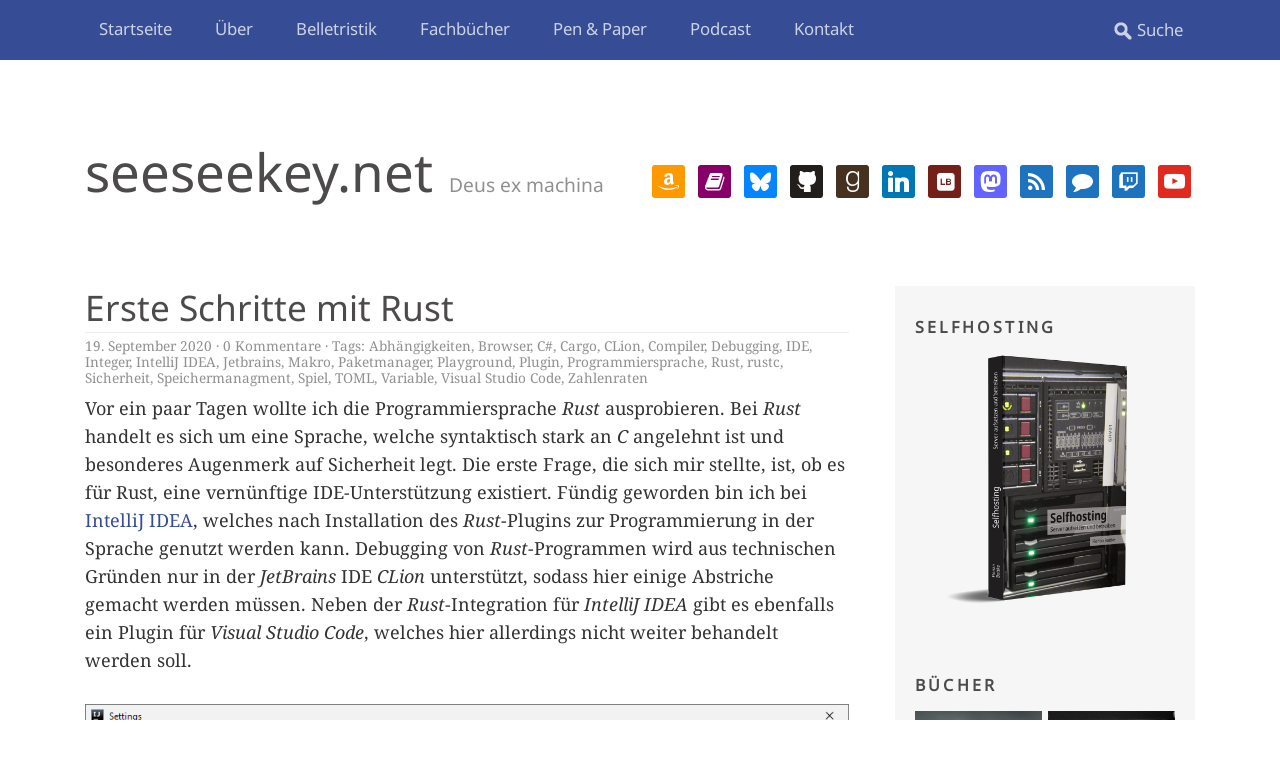

--- FILE ---
content_type: text/html; charset=UTF-8
request_url: https://seeseekey.net/archive/tag/debugging
body_size: 20043
content:
<!DOCTYPE html>
<!--[if lte IE 8]>
<html class="ie" lang="de">
<![endif]-->
<html lang="de">
<!--<![endif]-->
<head>
<meta charset="UTF-8" />
<meta name="viewport" content="width=device-width, initial-scale=1.0, maximum-scale=1.0, user-scalable=0">
<link rel="profile" href="http://gmpg.org/xfn/11" />
<link rel="stylesheet" type="text/css" media="screen" href="https://seeseekey.net/wp-content/themes/daidalos/style.css" />
<link rel="stylesheet" type="text/css" media="print" href="https://seeseekey.net/wp-content/themes/daidalos/print.css" />
<link rel="pingback" href="https://seeseekey.net/xmlrpc.php" />

<link rel="apple-touch-icon" sizes="180x180" href="https://seeseekey.net/wp-content/themes/daidalos/images/favicon/apple-touch-icon.png">
<link rel="icon" type="image/png" sizes="32x32" href="https://seeseekey.net/wp-content/themes/daidalos/images/favicon/favicon-32x32.png">
<link rel="icon" type="image/png" sizes="16x16" href="https://seeseekey.net/wp-content/themes/daidalos/images/favicon/favicon-16x16.png">
<link rel="manifest" href="https://seeseekey.net/wp-content/themes/daidalos/images/favicon/site.webmanifest">
<link rel="mask-icon" href="https://seeseekey.net/wp-content/themes/daidalos/images/favicon/safari-pinned-tab.svg" color="#5bbad5">
<link rel="shortcut icon" href="https://seeseekey.net/wp-content/themes/daidalos/images/favicon/favicon.ico">
<meta name="msapplication-TileColor" content="#2d89ef">
<meta name="msapplication-config" content="https://seeseekey.net/wp-content/themes/daidalos/images/favicon/browserconfig.xml">
<meta name="theme-color" content="#364D96">

<meta name="referrer" content="no-referrer" />

<title>Schlagwort: Debugging · seeseekey.net</title>

<!-- The SEO Framework von Sybre Waaijer -->
<meta name="robots" content="max-snippet:-1,max-image-preview:large,max-video-preview:-1" />
<link rel="canonical" href="https://seeseekey.net/archive/tag/debugging" />
<link rel="next" href="https://seeseekey.net/archive/tag/debugging/page/2" />
<meta property="og:type" content="website" />
<meta property="og:locale" content="de_DE" />
<meta property="og:site_name" content="seeseekey.net" />
<meta property="og:title" content="Schlagwort: Debugging" />
<meta property="og:url" content="https://seeseekey.net/archive/tag/debugging" />
<meta name="twitter:card" content="summary_large_image" />
<meta name="twitter:title" content="Schlagwort: Debugging" />
<script type="application/ld+json">{"@context":"https://schema.org","@graph":[{"@type":"WebSite","@id":"https://seeseekey.net/#/schema/WebSite","url":"https://seeseekey.net/","name":"seeseekey.net","description":"Deus ex machina","inLanguage":"de","potentialAction":{"@type":"SearchAction","target":{"@type":"EntryPoint","urlTemplate":"https://seeseekey.net/search/{search_term_string}"},"query-input":"required name=search_term_string"},"publisher":{"@type":"Organization","@id":"https://seeseekey.net/#/schema/Organization","name":"seeseekey.net","url":"https://seeseekey.net/"}},{"@type":"CollectionPage","@id":"https://seeseekey.net/archive/tag/debugging","url":"https://seeseekey.net/archive/tag/debugging","name":"Schlagwort: Debugging · seeseekey.net","inLanguage":"de","isPartOf":{"@id":"https://seeseekey.net/#/schema/WebSite"},"breadcrumb":{"@type":"BreadcrumbList","@id":"https://seeseekey.net/#/schema/BreadcrumbList","itemListElement":[{"@type":"ListItem","position":1,"item":"https://seeseekey.net/","name":"seeseekey.net"},{"@type":"ListItem","position":2,"name":"Schlagwort: Debugging"}]}}]}</script>
<!-- / The SEO Framework von Sybre Waaijer | 1.06ms meta | 0.06ms boot -->

<link rel="alternate" type="application/rss+xml" title="seeseekey.net &raquo; Feed" href="https://seeseekey.net/feed" />
<link rel="alternate" type="application/rss+xml" title="seeseekey.net &raquo; Kommentar-Feed" href="https://seeseekey.net/comments/feed" />

<link rel="alternate" type="application/rss+xml" title="Podcast Feed: Deus ex machina (MPEG-4 AAC)" href="https://seeseekey.net/feed/m4a" />
<link rel="alternate" type="application/rss+xml" title="Podcast Feed: Deus ex machina (MP3)" href="https://seeseekey.net/feed/mp3" />
<link rel="alternate" type="application/rss+xml" title="seeseekey.net &raquo; Schlagwort-Feed zu Debugging" href="https://seeseekey.net/archive/tag/debugging/feed" />
<style id='wp-img-auto-sizes-contain-inline-css' type='text/css'>
img:is([sizes=auto i],[sizes^="auto," i]){contain-intrinsic-size:3000px 1500px}
/*# sourceURL=wp-img-auto-sizes-contain-inline-css */
</style>
<link rel='stylesheet' id='podlove-frontend-css-css' href='https://seeseekey.net/wp-content/plugins/podlove-podcasting-plugin-for-wordpress/css/frontend.css?ver=1.0' type='text/css' media='all' />
<link rel='stylesheet' id='podlove-admin-font-css' href='https://seeseekey.net/wp-content/plugins/podlove-podcasting-plugin-for-wordpress/css/admin-font.css?ver=4.3.3' type='text/css' media='all' />
<style id='wp-block-library-inline-css' type='text/css'>
:root{--wp-block-synced-color:#7a00df;--wp-block-synced-color--rgb:122,0,223;--wp-bound-block-color:var(--wp-block-synced-color);--wp-editor-canvas-background:#ddd;--wp-admin-theme-color:#007cba;--wp-admin-theme-color--rgb:0,124,186;--wp-admin-theme-color-darker-10:#006ba1;--wp-admin-theme-color-darker-10--rgb:0,107,160.5;--wp-admin-theme-color-darker-20:#005a87;--wp-admin-theme-color-darker-20--rgb:0,90,135;--wp-admin-border-width-focus:2px}@media (min-resolution:192dpi){:root{--wp-admin-border-width-focus:1.5px}}.wp-element-button{cursor:pointer}:root .has-very-light-gray-background-color{background-color:#eee}:root .has-very-dark-gray-background-color{background-color:#313131}:root .has-very-light-gray-color{color:#eee}:root .has-very-dark-gray-color{color:#313131}:root .has-vivid-green-cyan-to-vivid-cyan-blue-gradient-background{background:linear-gradient(135deg,#00d084,#0693e3)}:root .has-purple-crush-gradient-background{background:linear-gradient(135deg,#34e2e4,#4721fb 50%,#ab1dfe)}:root .has-hazy-dawn-gradient-background{background:linear-gradient(135deg,#faaca8,#dad0ec)}:root .has-subdued-olive-gradient-background{background:linear-gradient(135deg,#fafae1,#67a671)}:root .has-atomic-cream-gradient-background{background:linear-gradient(135deg,#fdd79a,#004a59)}:root .has-nightshade-gradient-background{background:linear-gradient(135deg,#330968,#31cdcf)}:root .has-midnight-gradient-background{background:linear-gradient(135deg,#020381,#2874fc)}:root{--wp--preset--font-size--normal:16px;--wp--preset--font-size--huge:42px}.has-regular-font-size{font-size:1em}.has-larger-font-size{font-size:2.625em}.has-normal-font-size{font-size:var(--wp--preset--font-size--normal)}.has-huge-font-size{font-size:var(--wp--preset--font-size--huge)}.has-text-align-center{text-align:center}.has-text-align-left{text-align:left}.has-text-align-right{text-align:right}.has-fit-text{white-space:nowrap!important}#end-resizable-editor-section{display:none}.aligncenter{clear:both}.items-justified-left{justify-content:flex-start}.items-justified-center{justify-content:center}.items-justified-right{justify-content:flex-end}.items-justified-space-between{justify-content:space-between}.screen-reader-text{border:0;clip-path:inset(50%);height:1px;margin:-1px;overflow:hidden;padding:0;position:absolute;width:1px;word-wrap:normal!important}.screen-reader-text:focus{background-color:#ddd;clip-path:none;color:#444;display:block;font-size:1em;height:auto;left:5px;line-height:normal;padding:15px 23px 14px;text-decoration:none;top:5px;width:auto;z-index:100000}html :where(.has-border-color){border-style:solid}html :where([style*=border-top-color]){border-top-style:solid}html :where([style*=border-right-color]){border-right-style:solid}html :where([style*=border-bottom-color]){border-bottom-style:solid}html :where([style*=border-left-color]){border-left-style:solid}html :where([style*=border-width]){border-style:solid}html :where([style*=border-top-width]){border-top-style:solid}html :where([style*=border-right-width]){border-right-style:solid}html :where([style*=border-bottom-width]){border-bottom-style:solid}html :where([style*=border-left-width]){border-left-style:solid}html :where(img[class*=wp-image-]){height:auto;max-width:100%}:where(figure){margin:0 0 1em}html :where(.is-position-sticky){--wp-admin--admin-bar--position-offset:var(--wp-admin--admin-bar--height,0px)}@media screen and (max-width:600px){html :where(.is-position-sticky){--wp-admin--admin-bar--position-offset:0px}}

/*# sourceURL=wp-block-library-inline-css */
</style><style id='global-styles-inline-css' type='text/css'>
:root{--wp--preset--aspect-ratio--square: 1;--wp--preset--aspect-ratio--4-3: 4/3;--wp--preset--aspect-ratio--3-4: 3/4;--wp--preset--aspect-ratio--3-2: 3/2;--wp--preset--aspect-ratio--2-3: 2/3;--wp--preset--aspect-ratio--16-9: 16/9;--wp--preset--aspect-ratio--9-16: 9/16;--wp--preset--color--black: #000000;--wp--preset--color--cyan-bluish-gray: #abb8c3;--wp--preset--color--white: #ffffff;--wp--preset--color--pale-pink: #f78da7;--wp--preset--color--vivid-red: #cf2e2e;--wp--preset--color--luminous-vivid-orange: #ff6900;--wp--preset--color--luminous-vivid-amber: #fcb900;--wp--preset--color--light-green-cyan: #7bdcb5;--wp--preset--color--vivid-green-cyan: #00d084;--wp--preset--color--pale-cyan-blue: #8ed1fc;--wp--preset--color--vivid-cyan-blue: #0693e3;--wp--preset--color--vivid-purple: #9b51e0;--wp--preset--gradient--vivid-cyan-blue-to-vivid-purple: linear-gradient(135deg,rgb(6,147,227) 0%,rgb(155,81,224) 100%);--wp--preset--gradient--light-green-cyan-to-vivid-green-cyan: linear-gradient(135deg,rgb(122,220,180) 0%,rgb(0,208,130) 100%);--wp--preset--gradient--luminous-vivid-amber-to-luminous-vivid-orange: linear-gradient(135deg,rgb(252,185,0) 0%,rgb(255,105,0) 100%);--wp--preset--gradient--luminous-vivid-orange-to-vivid-red: linear-gradient(135deg,rgb(255,105,0) 0%,rgb(207,46,46) 100%);--wp--preset--gradient--very-light-gray-to-cyan-bluish-gray: linear-gradient(135deg,rgb(238,238,238) 0%,rgb(169,184,195) 100%);--wp--preset--gradient--cool-to-warm-spectrum: linear-gradient(135deg,rgb(74,234,220) 0%,rgb(151,120,209) 20%,rgb(207,42,186) 40%,rgb(238,44,130) 60%,rgb(251,105,98) 80%,rgb(254,248,76) 100%);--wp--preset--gradient--blush-light-purple: linear-gradient(135deg,rgb(255,206,236) 0%,rgb(152,150,240) 100%);--wp--preset--gradient--blush-bordeaux: linear-gradient(135deg,rgb(254,205,165) 0%,rgb(254,45,45) 50%,rgb(107,0,62) 100%);--wp--preset--gradient--luminous-dusk: linear-gradient(135deg,rgb(255,203,112) 0%,rgb(199,81,192) 50%,rgb(65,88,208) 100%);--wp--preset--gradient--pale-ocean: linear-gradient(135deg,rgb(255,245,203) 0%,rgb(182,227,212) 50%,rgb(51,167,181) 100%);--wp--preset--gradient--electric-grass: linear-gradient(135deg,rgb(202,248,128) 0%,rgb(113,206,126) 100%);--wp--preset--gradient--midnight: linear-gradient(135deg,rgb(2,3,129) 0%,rgb(40,116,252) 100%);--wp--preset--font-size--small: 13px;--wp--preset--font-size--medium: 20px;--wp--preset--font-size--large: 36px;--wp--preset--font-size--x-large: 42px;--wp--preset--spacing--20: 0.44rem;--wp--preset--spacing--30: 0.67rem;--wp--preset--spacing--40: 1rem;--wp--preset--spacing--50: 1.5rem;--wp--preset--spacing--60: 2.25rem;--wp--preset--spacing--70: 3.38rem;--wp--preset--spacing--80: 5.06rem;--wp--preset--shadow--natural: 6px 6px 9px rgba(0, 0, 0, 0.2);--wp--preset--shadow--deep: 12px 12px 50px rgba(0, 0, 0, 0.4);--wp--preset--shadow--sharp: 6px 6px 0px rgba(0, 0, 0, 0.2);--wp--preset--shadow--outlined: 6px 6px 0px -3px rgb(255, 255, 255), 6px 6px rgb(0, 0, 0);--wp--preset--shadow--crisp: 6px 6px 0px rgb(0, 0, 0);}:where(.is-layout-flex){gap: 0.5em;}:where(.is-layout-grid){gap: 0.5em;}body .is-layout-flex{display: flex;}.is-layout-flex{flex-wrap: wrap;align-items: center;}.is-layout-flex > :is(*, div){margin: 0;}body .is-layout-grid{display: grid;}.is-layout-grid > :is(*, div){margin: 0;}:where(.wp-block-columns.is-layout-flex){gap: 2em;}:where(.wp-block-columns.is-layout-grid){gap: 2em;}:where(.wp-block-post-template.is-layout-flex){gap: 1.25em;}:where(.wp-block-post-template.is-layout-grid){gap: 1.25em;}.has-black-color{color: var(--wp--preset--color--black) !important;}.has-cyan-bluish-gray-color{color: var(--wp--preset--color--cyan-bluish-gray) !important;}.has-white-color{color: var(--wp--preset--color--white) !important;}.has-pale-pink-color{color: var(--wp--preset--color--pale-pink) !important;}.has-vivid-red-color{color: var(--wp--preset--color--vivid-red) !important;}.has-luminous-vivid-orange-color{color: var(--wp--preset--color--luminous-vivid-orange) !important;}.has-luminous-vivid-amber-color{color: var(--wp--preset--color--luminous-vivid-amber) !important;}.has-light-green-cyan-color{color: var(--wp--preset--color--light-green-cyan) !important;}.has-vivid-green-cyan-color{color: var(--wp--preset--color--vivid-green-cyan) !important;}.has-pale-cyan-blue-color{color: var(--wp--preset--color--pale-cyan-blue) !important;}.has-vivid-cyan-blue-color{color: var(--wp--preset--color--vivid-cyan-blue) !important;}.has-vivid-purple-color{color: var(--wp--preset--color--vivid-purple) !important;}.has-black-background-color{background-color: var(--wp--preset--color--black) !important;}.has-cyan-bluish-gray-background-color{background-color: var(--wp--preset--color--cyan-bluish-gray) !important;}.has-white-background-color{background-color: var(--wp--preset--color--white) !important;}.has-pale-pink-background-color{background-color: var(--wp--preset--color--pale-pink) !important;}.has-vivid-red-background-color{background-color: var(--wp--preset--color--vivid-red) !important;}.has-luminous-vivid-orange-background-color{background-color: var(--wp--preset--color--luminous-vivid-orange) !important;}.has-luminous-vivid-amber-background-color{background-color: var(--wp--preset--color--luminous-vivid-amber) !important;}.has-light-green-cyan-background-color{background-color: var(--wp--preset--color--light-green-cyan) !important;}.has-vivid-green-cyan-background-color{background-color: var(--wp--preset--color--vivid-green-cyan) !important;}.has-pale-cyan-blue-background-color{background-color: var(--wp--preset--color--pale-cyan-blue) !important;}.has-vivid-cyan-blue-background-color{background-color: var(--wp--preset--color--vivid-cyan-blue) !important;}.has-vivid-purple-background-color{background-color: var(--wp--preset--color--vivid-purple) !important;}.has-black-border-color{border-color: var(--wp--preset--color--black) !important;}.has-cyan-bluish-gray-border-color{border-color: var(--wp--preset--color--cyan-bluish-gray) !important;}.has-white-border-color{border-color: var(--wp--preset--color--white) !important;}.has-pale-pink-border-color{border-color: var(--wp--preset--color--pale-pink) !important;}.has-vivid-red-border-color{border-color: var(--wp--preset--color--vivid-red) !important;}.has-luminous-vivid-orange-border-color{border-color: var(--wp--preset--color--luminous-vivid-orange) !important;}.has-luminous-vivid-amber-border-color{border-color: var(--wp--preset--color--luminous-vivid-amber) !important;}.has-light-green-cyan-border-color{border-color: var(--wp--preset--color--light-green-cyan) !important;}.has-vivid-green-cyan-border-color{border-color: var(--wp--preset--color--vivid-green-cyan) !important;}.has-pale-cyan-blue-border-color{border-color: var(--wp--preset--color--pale-cyan-blue) !important;}.has-vivid-cyan-blue-border-color{border-color: var(--wp--preset--color--vivid-cyan-blue) !important;}.has-vivid-purple-border-color{border-color: var(--wp--preset--color--vivid-purple) !important;}.has-vivid-cyan-blue-to-vivid-purple-gradient-background{background: var(--wp--preset--gradient--vivid-cyan-blue-to-vivid-purple) !important;}.has-light-green-cyan-to-vivid-green-cyan-gradient-background{background: var(--wp--preset--gradient--light-green-cyan-to-vivid-green-cyan) !important;}.has-luminous-vivid-amber-to-luminous-vivid-orange-gradient-background{background: var(--wp--preset--gradient--luminous-vivid-amber-to-luminous-vivid-orange) !important;}.has-luminous-vivid-orange-to-vivid-red-gradient-background{background: var(--wp--preset--gradient--luminous-vivid-orange-to-vivid-red) !important;}.has-very-light-gray-to-cyan-bluish-gray-gradient-background{background: var(--wp--preset--gradient--very-light-gray-to-cyan-bluish-gray) !important;}.has-cool-to-warm-spectrum-gradient-background{background: var(--wp--preset--gradient--cool-to-warm-spectrum) !important;}.has-blush-light-purple-gradient-background{background: var(--wp--preset--gradient--blush-light-purple) !important;}.has-blush-bordeaux-gradient-background{background: var(--wp--preset--gradient--blush-bordeaux) !important;}.has-luminous-dusk-gradient-background{background: var(--wp--preset--gradient--luminous-dusk) !important;}.has-pale-ocean-gradient-background{background: var(--wp--preset--gradient--pale-ocean) !important;}.has-electric-grass-gradient-background{background: var(--wp--preset--gradient--electric-grass) !important;}.has-midnight-gradient-background{background: var(--wp--preset--gradient--midnight) !important;}.has-small-font-size{font-size: var(--wp--preset--font-size--small) !important;}.has-medium-font-size{font-size: var(--wp--preset--font-size--medium) !important;}.has-large-font-size{font-size: var(--wp--preset--font-size--large) !important;}.has-x-large-font-size{font-size: var(--wp--preset--font-size--x-large) !important;}
/*# sourceURL=global-styles-inline-css */
</style>

<style id='classic-theme-styles-inline-css' type='text/css'>
/*! This file is auto-generated */
.wp-block-button__link{color:#fff;background-color:#32373c;border-radius:9999px;box-shadow:none;text-decoration:none;padding:calc(.667em + 2px) calc(1.333em + 2px);font-size:1.125em}.wp-block-file__button{background:#32373c;color:#fff;text-decoration:none}
/*# sourceURL=/wp-includes/css/classic-themes.min.css */
</style>
<link rel='stylesheet' id='contact-form-7-css' href='https://seeseekey.net/wp-content/plugins/contact-form-7/includes/css/styles.css?ver=6.1.4' type='text/css' media='all' />
<link rel='stylesheet' id='video-embed-privacy-css' href='https://seeseekey.net/wp-content/plugins/wp-video-embed-privacy/video-embed-privacy.css?ver=6.9' type='text/css' media='all' />
<link rel='stylesheet' id='eeb-css-frontend-css' href='https://seeseekey.net/wp-content/plugins/email-encoder-bundle/assets/css/style.css?ver=54d4eedc552c499c4a8d6b89c23d3df1' type='text/css' media='all' />
<link rel='stylesheet' id='wpzoom-social-icons-socicon-css' href='https://seeseekey.net/wp-content/plugins/social-icons-widget-by-wpzoom/assets/css/wpzoom-socicon.css?ver=1769553724' type='text/css' media='all' />
<link rel='stylesheet' id='wpzoom-social-icons-genericons-css' href='https://seeseekey.net/wp-content/plugins/social-icons-widget-by-wpzoom/assets/css/genericons.css?ver=1769553724' type='text/css' media='all' />
<link rel='stylesheet' id='wpzoom-social-icons-academicons-css' href='https://seeseekey.net/wp-content/plugins/social-icons-widget-by-wpzoom/assets/css/academicons.min.css?ver=1769553724' type='text/css' media='all' />
<link rel='stylesheet' id='wpzoom-social-icons-font-awesome-3-css' href='https://seeseekey.net/wp-content/plugins/social-icons-widget-by-wpzoom/assets/css/font-awesome-3.min.css?ver=1769553724' type='text/css' media='all' />
<link rel='stylesheet' id='dashicons-css' href='https://seeseekey.net/wp-includes/css/dashicons.min.css?ver=6.9' type='text/css' media='all' />
<link rel='stylesheet' id='wpzoom-social-icons-styles-css' href='https://seeseekey.net/wp-content/plugins/social-icons-widget-by-wpzoom/assets/css/wpzoom-social-icons-styles.css?ver=1769553724' type='text/css' media='all' />
<link rel='stylesheet' id='slb_core-css' href='https://seeseekey.net/wp-content/plugins/simple-lightbox/client/css/app.css?ver=2.9.4' type='text/css' media='all' />
<link rel='preload' as='font'  id='wpzoom-social-icons-font-academicons-woff2-css' href='https://seeseekey.net/wp-content/plugins/social-icons-widget-by-wpzoom/assets/font/academicons.woff2?v=1.9.2'  type='font/woff2' crossorigin />
<link rel='preload' as='font'  id='wpzoom-social-icons-font-fontawesome-3-woff2-css' href='https://seeseekey.net/wp-content/plugins/social-icons-widget-by-wpzoom/assets/font/fontawesome-webfont.woff2?v=4.7.0'  type='font/woff2' crossorigin />
<link rel='preload' as='font'  id='wpzoom-social-icons-font-genericons-woff-css' href='https://seeseekey.net/wp-content/plugins/social-icons-widget-by-wpzoom/assets/font/Genericons.woff'  type='font/woff' crossorigin />
<link rel='preload' as='font'  id='wpzoom-social-icons-font-socicon-woff2-css' href='https://seeseekey.net/wp-content/plugins/social-icons-widget-by-wpzoom/assets/font/socicon.woff2?v=4.5.5'  type='font/woff2' crossorigin />
<script type="text/javascript" src="https://seeseekey.net/wp-includes/js/jquery/jquery.min.js?ver=3.7.1" id="jquery-core-js"></script>
<script type="text/javascript" src="https://seeseekey.net/wp-includes/js/jquery/jquery-migrate.min.js?ver=3.4.1" id="jquery-migrate-js"></script>
<script type="text/javascript" src="https://seeseekey.net/wp-content/plugins/open-in-new-window-plugin/open_in_new_window_yes.js" id="oinw_vars-js"></script>
<script type="text/javascript" src="https://seeseekey.net/wp-content/plugins/open-in-new-window-plugin/open_in_new_window.js" id="oinw_methods-js"></script>
<script type="text/javascript" src="https://seeseekey.net/wp-content/plugins/podlove-web-player/web-player/embed.js?ver=5.9.2" id="podlove-web-player-player-js"></script>
<script type="text/javascript" src="https://seeseekey.net/wp-content/plugins/podlove-web-player/js/cache.js?ver=5.9.2" id="podlove-web-player-player-cache-js"></script>
<script type="text/javascript" src="https://seeseekey.net/wp-content/plugins/email-encoder-bundle/assets/js/custom.js?ver=2c542c9989f589cd5318f5cef6a9ecd7" id="eeb-js-frontend-js"></script>
<script type="text/javascript" src="https://seeseekey.net/wp-content/themes/daidalos/js/jquery.fitvids.js?ver=1.1" id="fitvids-js"></script>
<script type="text/javascript" src="https://seeseekey.net/wp-content/themes/daidalos/js/jquery.placeholder.min.js?ver=1.0" id="placeholder-js"></script>
<script type="text/javascript" src="https://seeseekey.net/wp-content/themes/daidalos/js/custom.js?ver=1.0" id="custom-js"></script>
<link rel="https://api.w.org/" href="https://seeseekey.net/wp-json/" /><link rel="alternate" title="JSON" type="application/json" href="https://seeseekey.net/wp-json/wp/v2/tags/852" /><link rel="EditURI" type="application/rsd+xml" title="RSD" href="https://seeseekey.net/xmlrpc.php?rsd" />
<link rel="preload" as="style" href="https://seeseekey.net/wp-content/plugins/code-prettify/prettify/prettify.css" />
<link rel='stylesheet' id='wpappbox-css' href='https://seeseekey.net/wp-content/plugins/wp-appbox/css/styles.min.css?ver=4.5.9' type='text/css' media='screen' />
</head>

        <body class="archive tag tag-debugging tag-852 wp-theme-daidalos">

	<div id="site-nav-wrap" class="clearfix">
		<div id="site-nav-container">
			<a href="#nav-mobile" id="mobile-menu-btn">Menü</a>
			<nav id="site-nav">
				<div class="menu-hauptmenue-container"><ul id="menu-hauptmenue" class="menu"><li id="menu-item-127054" class="menu-item menu-item-type-custom menu-item-object-custom menu-item-home menu-item-127054"><a href="https://seeseekey.net/">Startseite</a></li>
<li id="menu-item-127055" class="menu-item menu-item-type-post_type menu-item-object-page menu-item-127055"><a href="https://seeseekey.net/ueber">Über</a></li>
<li id="menu-item-127056" class="menu-item menu-item-type-post_type menu-item-object-page menu-item-has-children menu-item-127056"><a href="https://seeseekey.net/belletristik">Belletristik</a>
<ul class="sub-menu">
	<li id="menu-item-128527" class="menu-item menu-item-type-post_type menu-item-object-page menu-item-128527"><a href="https://seeseekey.net/belletristik/im-leeren-himmel">Im leeren Himmel</a></li>
</ul>
</li>
<li id="menu-item-127057" class="menu-item menu-item-type-post_type menu-item-object-page menu-item-has-children menu-item-127057"><a href="https://seeseekey.net/fachbuecher">Fachbücher</a>
<ul class="sub-menu">
	<li id="menu-item-127058" class="menu-item menu-item-type-post_type menu-item-object-page menu-item-127058"><a href="https://seeseekey.net/fachbuecher/selfhosting">Selfhosting</a></li>
</ul>
</li>
<li id="menu-item-127112" class="menu-item menu-item-type-post_type menu-item-object-page menu-item-has-children menu-item-127112"><a href="https://seeseekey.net/pen-paper">Pen &#038; Paper</a>
<ul class="sub-menu">
	<li id="menu-item-127132" class="menu-item menu-item-type-post_type menu-item-object-page menu-item-127132"><a href="https://seeseekey.net/pen-paper/percentage">Percentage</a></li>
	<li id="menu-item-127134" class="menu-item menu-item-type-post_type menu-item-object-page menu-item-127134"><a href="https://seeseekey.net/pen-paper/charakterbogen">Charakterbogen</a></li>
</ul>
</li>
<li id="menu-item-127066" class="menu-item menu-item-type-custom menu-item-object-custom menu-item-has-children menu-item-127066"><a href="https://seeseekey.net/archive/tag/dexm/">Podcast</a>
<ul class="sub-menu">
	<li id="menu-item-127062" class="menu-item menu-item-type-post_type menu-item-object-page menu-item-127062"><a href="https://seeseekey.net/podcast/abonnieren">Abonnieren</a></li>
</ul>
</li>
<li id="menu-item-127063" class="menu-item menu-item-type-post_type menu-item-object-page menu-item-has-children menu-item-127063"><a href="https://seeseekey.net/kontakt">Kontakt</a>
<ul class="sub-menu">
	<li id="menu-item-127064" class="menu-item menu-item-type-post_type menu-item-object-page menu-item-privacy-policy menu-item-127064"><a rel="privacy-policy" href="https://seeseekey.net/kontakt/datenschutz">Datenschutzerklärung</a></li>
	<li id="menu-item-127065" class="menu-item menu-item-type-post_type menu-item-object-page menu-item-127065"><a href="https://seeseekey.net/kontakt/impressum">Impressum</a></li>
	<li id="menu-item-129926" class="menu-item menu-item-type-post_type menu-item-object-page menu-item-129926"><a href="https://seeseekey.net/kontakt/socials">Socials</a></li>
</ul>
</li>
</ul></div>					<form method="get" id="searchform" action="https://seeseekey.net/">
		<input type="text" class="field" name="s" id="s" placeholder="Suche" />
		<input type="submit" class="submit" name="submit" id="searchsubmit" value="Suche" />
	</form>			</nav><!-- end #site-nav -->
		</div><!-- end #site-nav-container -->
	</div><!-- end #site-nav-wrap -->

	<div id="wrap" class="clearfix">
		<header id="header">
			<div id="branding">
				<div id="site-title">
											<h1><a href="https://seeseekey.net/" title="seeseekey.net">seeseekey.net</a></h1>
						<h2 id="site-description">Deus ex machina</h2>
									</div><!-- end #site-title -->

									<div class="header-widget-area">
						<aside id="zoom-social-icons-widget-2" class="widget zoom-social-icons-widget">
		
<ul class="zoom-social-icons-list zoom-social-icons-list--with-canvas zoom-social-icons-list--rounded zoom-social-icons-list--no-labels">

		
				<li class="zoom-social_icons-list__item">
		<a class="zoom-social_icons-list__link" href="https://www.amazon.de/stores/Florian-Bottke/author/B0CLDVBBQS" target="_blank" title="" >
									
						<span class="screen-reader-text">amazon</span>
			
						<span class="zoom-social_icons-list-span social-icon socicon socicon-amazon" data-hover-rule="background-color" data-hover-color="#FF9900" style="background-color : #FF9900; font-size: 21px; padding:6px" ></span>
			
					</a>
	</li>

	
				<li class="zoom-social_icons-list__item">
		<a class="zoom-social_icons-list__link" href="https://www.autorenwelt.de/person/florian-bottke" target="_blank" title="" >
									
						<span class="screen-reader-text">book</span>
			
						<span class="zoom-social_icons-list-span social-icon fa fa-book" data-hover-rule="background-color" data-hover-color="#870067" style="background-color : #870067; font-size: 21px; padding:6px" ></span>
			
					</a>
	</li>

	
				<li class="zoom-social_icons-list__item">
		<a class="zoom-social_icons-list__link" href="https://bsky.app/profile/seeseekey.bsky.social" target="_blank" title="" >
									
						<span class="screen-reader-text">bluesky</span>
			
						<span class="zoom-social_icons-list-span social-icon socicon socicon-bluesky" data-hover-rule="background-color" data-hover-color="#0285FF" style="background-color : #0285FF; font-size: 21px; padding:6px" ></span>
			
					</a>
	</li>

	
				<li class="zoom-social_icons-list__item">
		<a class="zoom-social_icons-list__link" href="https://github.com/seeseekey" target="_blank" title="" >
									
						<span class="screen-reader-text">github</span>
			
						<span class="zoom-social_icons-list-span social-icon socicon socicon-github" data-hover-rule="background-color" data-hover-color="#221e1b" style="background-color : #221e1b; font-size: 21px; padding:6px" ></span>
			
					</a>
	</li>

	
				<li class="zoom-social_icons-list__item">
		<a class="zoom-social_icons-list__link" href="https://www.goodreads.com/author/show/13932304.Florian_Bottke" target="_blank" title="" >
									
						<span class="screen-reader-text">goodreads</span>
			
						<span class="zoom-social_icons-list-span social-icon socicon socicon-goodreads" data-hover-rule="background-color" data-hover-color="#463020" style="background-color : #463020; font-size: 21px; padding:6px" ></span>
			
					</a>
	</li>

	
				<li class="zoom-social_icons-list__item">
		<a class="zoom-social_icons-list__link" href="https://www.linkedin.com/in/florianbottke/" target="_blank" title="" >
									
						<span class="screen-reader-text">linkedin</span>
			
						<span class="zoom-social_icons-list-span social-icon socicon socicon-linkedin" data-hover-rule="background-color" data-hover-color="#0077B5" style="background-color : #0077B5; font-size: 21px; padding:6px" ></span>
			
					</a>
	</li>

	
				<li class="zoom-social_icons-list__item">
		<a class="zoom-social_icons-list__link" href="https://www.lovelybooks.de/autor/Florian-Bottke/" target="_blank" title="" >
									
						<span class="screen-reader-text">lookbook</span>
			
						<span class="zoom-social_icons-list-span social-icon socicon socicon-lookbook" data-hover-rule="background-color" data-hover-color="#751f19" style="background-color : #751f19; font-size: 21px; padding:6px" ></span>
			
					</a>
	</li>

	
				<li class="zoom-social_icons-list__item">
		<a class="zoom-social_icons-list__link" href="https://mastodon.social/@seeseekey" target="_blank" title="" >
									
						<span class="screen-reader-text">mastodon</span>
			
						<span class="zoom-social_icons-list-span social-icon socicon socicon-mastodon" data-hover-rule="background-color" data-hover-color="#6364FF" style="background-color : #6364FF; font-size: 21px; padding:6px" ></span>
			
					</a>
	</li>

	
				<li class="zoom-social_icons-list__item">
		<a class="zoom-social_icons-list__link" href="https://seeseekey.net/feed/" target="_blank" title="" >
									
						<span class="screen-reader-text">rss</span>
			
						<span class="zoom-social_icons-list-span social-icon dashicons dashicons-rss" data-hover-rule="background-color" data-hover-color="#1e73be" style="background-color : #1e73be; font-size: 21px; padding:6px" ></span>
			
					</a>
	</li>

	
				<li class="zoom-social_icons-list__item">
		<a class="zoom-social_icons-list__link" href="https://seeseekey.net/comments/feed/" target="_blank" title="" >
									
						<span class="screen-reader-text">comment</span>
			
						<span class="zoom-social_icons-list-span social-icon fa fa-comment" data-hover-rule="background-color" data-hover-color="#1e73be" style="background-color : #1e73be; font-size: 21px; padding:6px" ></span>
			
					</a>
	</li>

	
				<li class="zoom-social_icons-list__item">
		<a class="zoom-social_icons-list__link" href="https://www.twitch.tv/seeseekey/" target="_blank" title="" >
									
						<span class="screen-reader-text">twitch</span>
			
						<span class="zoom-social_icons-list-span social-icon genericon genericon-twitch" data-hover-rule="background-color" data-hover-color="#1e73be" style="background-color : #1e73be; font-size: 21px; padding:6px" ></span>
			
					</a>
	</li>

	
				<li class="zoom-social_icons-list__item">
		<a class="zoom-social_icons-list__link" href="https://www.youtube.com/user/seeseekey" target="_blank" title="" >
									
						<span class="screen-reader-text">youtube</span>
			
						<span class="zoom-social_icons-list-span social-icon socicon socicon-youtube" data-hover-rule="background-color" data-hover-color="#e02a20" style="background-color : #e02a20; font-size: 21px; padding:6px" ></span>
			
					</a>
	</li>

	
</ul>

		</aside>					</div><!-- end .header-widget-area -->
							</div><!-- end #branding -->
		</header><!-- end #header -->

	<div id="content">

		
			
						
				
<article id="post-126250" class="post-126250 post type-post status-publish format-standard has-post-thumbnail hentry category-unkategorisiert tag-abhaengigkeiten tag-browser tag-c tag-cargo tag-clion tag-compiler tag-debugging tag-ide tag-integer tag-intellij-idea tag-jetbrains tag-makro tag-paketmanager tag-playground tag-plugin tag-programmiersprache tag-rust tag-rustc tag-sicherheit tag-speichermanagment tag-spiel tag-toml tag-variable tag-visual-studio-code tag-zahlenraten">

	<header class="entry-header">
		<h2 class="entry-title"><a href="https://seeseekey.net/archive/126250" title="Permalink zu Erste Schritte mit Rust" rel="bookmark">Erste Schritte mit Rust</a></h2>

		<aside class="entry-details">
			<span class="clearfix">
				<span class="entry-date"><a href="https://seeseekey.net/archive/126250">19. September 2020</a></span>
				<span class="entry-comments"><a href="https://seeseekey.net/archive/126250#respond" class="comments-link" >0 Kommentare</a></span>
					
				<span class="entry-tags">Tags: <a href="https://seeseekey.net/archive/tag/abhaengigkeiten" rel="tag">Abhängigkeiten</a>, <a href="https://seeseekey.net/archive/tag/browser" rel="tag">Browser</a>, <a href="https://seeseekey.net/archive/tag/c" rel="tag">C#</a>, <a href="https://seeseekey.net/archive/tag/cargo" rel="tag">Cargo</a>, <a href="https://seeseekey.net/archive/tag/clion" rel="tag">CLion</a>, <a href="https://seeseekey.net/archive/tag/compiler" rel="tag">Compiler</a>, <a href="https://seeseekey.net/archive/tag/debugging" rel="tag">Debugging</a>, <a href="https://seeseekey.net/archive/tag/ide" rel="tag">IDE</a>, <a href="https://seeseekey.net/archive/tag/integer" rel="tag">Integer</a>, <a href="https://seeseekey.net/archive/tag/intellij-idea" rel="tag">IntelliJ IDEA</a>, <a href="https://seeseekey.net/archive/tag/jetbrains" rel="tag">Jetbrains</a>, <a href="https://seeseekey.net/archive/tag/makro" rel="tag">Makro</a>, <a href="https://seeseekey.net/archive/tag/paketmanager" rel="tag">Paketmanager</a>, <a href="https://seeseekey.net/archive/tag/playground" rel="tag">Playground</a>, <a href="https://seeseekey.net/archive/tag/plugin" rel="tag">Plugin</a>, <a href="https://seeseekey.net/archive/tag/programmiersprache" rel="tag">Programmiersprache</a>, <a href="https://seeseekey.net/archive/tag/rust" rel="tag">Rust</a>, <a href="https://seeseekey.net/archive/tag/rustc" rel="tag">rustc</a>, <a href="https://seeseekey.net/archive/tag/sicherheit" rel="tag">Sicherheit</a>, <a href="https://seeseekey.net/archive/tag/speichermanagment" rel="tag">Speichermanagment</a>, <a href="https://seeseekey.net/archive/tag/spiel" rel="tag">Spiel</a>, <a href="https://seeseekey.net/archive/tag/toml" rel="tag">TOML</a>, <a href="https://seeseekey.net/archive/tag/variable" rel="tag">Variable</a>, <a href="https://seeseekey.net/archive/tag/visual-studio-code" rel="tag">Visual Studio Code</a>, <a href="https://seeseekey.net/archive/tag/zahlenraten" rel="tag">Zahlenraten</a></span>
							</span>
		</aside><!--end .entry-details -->
	</header><!--end .entry-header -->
		
	<div class="entry-content clearfix">
		<p>Vor ein paar Tagen wollte ich die Programmiersprache <em>Rust</em> ausprobieren. Bei <em>Rust</em> handelt es sich um eine Sprache, welche syntaktisch stark an <em>C</em> angelehnt ist und besonderes Augenmerk auf Sicherheit legt. Die erste Frage, die sich mir stellte, ist, ob es für Rust, eine vernünftige IDE-Unterstützung existiert. Fündig geworden bin ich bei <a href="https://www.jetbrains.com/de-de/idea/">IntelliJ IDEA</a>, welches nach Installation des <em>Rust</em>-Plugins zur Programmierung in der Sprache genutzt werden kann. Debugging von <em>Rust</em>-Programmen wird aus technischen Gründen nur in der <em>JetBrains</em> IDE <em>CLion</em> unterstützt, sodass hier einige Abstriche gemacht werden müssen. Neben der <em>Rust</em>-Integration für <em>IntelliJ IDEA</em> gibt es ebenfalls ein Plugin für <em>Visual Studio Code</em>, welches hier allerdings nicht weiter behandelt werden soll.</p>
<div id="attachment_126252" style="width: 994px" class="wp-caption aligncenter"><a href="https://seeseekey.net/wp-content/uploads/2020/09/idea-rust-plugin.png" data-slb-active="1" data-slb-asset="22654424" data-slb-internal="0" data-slb-group="126250"><img fetchpriority="high" decoding="async" aria-describedby="caption-attachment-126252" src="https://seeseekey.net/wp-content/uploads/2020/09/idea-rust-plugin.png" alt="" width="984" height="704" class="size-full wp-image-126252" srcset="https://seeseekey.net/wp-content/uploads/2020/09/idea-rust-plugin.png 984w, https://seeseekey.net/wp-content/uploads/2020/09/idea-rust-plugin-768x549.png 768w" sizes="(max-width: 984px) 100vw, 984px" /></a><p id="caption-attachment-126252" class="wp-caption-text">Mit dem passenden Plugin beherrscht IntelliJ IDEA Rust.</p></div>
<p>Neben der eigentlichen IDE wird <em>Rust</em> benötigt. Dieses kann über die offizielle Seite der Sprache <a href="https://www.rust-lang.org/learn/get-started">bezogen werden</a>. Nach der Installation kann in der IDE ein erstes Projekt angelegt werden. Anschließend findet sich in einem Ordner mit dem Namen <em>src</em> eine Datei mit dem Namen <em>main.rs</em>:</p>
<pre>fn main() {
    println!("Hello, world!");
}</pre>
<p>In dieser Datei findet sich ein minimales <em>Hello world</em>-Programm. Das Ausrufezeichen hinter dem <em>println</em> zeigt unter <em>Rust</em> an, das es sich um ein Makro handelt. Damit können Methoden und Makros einfach auseinander gehalten werden. Da ich <em>Hello world</em>-Programme immer etwas sinnfrei finde was das Lernen einer neuen Programmiersprache angeht, wollte ich für den ersten Versuch das Spiel Zahlenraten programmieren. Ziel des Spieles ist es eine Zahl zwischen 0 und 1000 zu erraten, welche der Rechner sich ausgedacht hat. Dazu muss im ersten Schritt eine Variable definiert werden, in welcher die zufällige Zahl gespeichert wird. Grundsätzlich sieht eine Variablendefinition und Deklaration unter <em>Rust</em> wie folgt aus:</p>
<pre>let name: Typ = Wert;</pre>
<p>Variablen in <em>Rust</em> sind immer Konstanten, wenn sie nicht explizit als veränderlich angegeben werden. Möglich ist dies mit dem Schlüsselwort <em>mut</em>:</p>
<pre>let mut name: Typ = Wert;</pre>
<p>Die Benennung von Variablen und anderen Elementen folgt in <em>Rust</em> <a href="https://doc.rust-lang.org/1.0.0/style/style/naming/README.html">einem bestimmten Schema</a>. So werden Variablen <em>snake_case</em> benannt. Neben der Definition der Variable muss eine zufällige Zahl zwischen 0 und 1000 generiert werden. Dazu dient ein Zufallsgenerator, welcher über ein <em>use</em> eingebunden werden muss:</p>
<pre>use rand::Rng;</pre>
<p>Anschließend kann die Variable definiert und deklariert werden:</p>
<pre>let number: u32 = rand::thread_rng().gen_range(0, 1000);</pre>
<p>In diesem Fall wird ein vorzeichenloser Integer mit 32 Bit Breite als <a href="https://doc.rust-lang.org/book/ch03-02-data-types.html">Datentyp</a> definiert. Wird nun versucht das <em>Rust</em>-Programm zu kompilieren, so wird die Fehlermeldung:</p>
<pre>error[E0432]: unresolved import `rand`
 --> src\main.rs:1:5
  |
1 | use rand::Rng;
  |     ^^^^ use of undeclared type or module `rand`

error[E0433]: failed to resolve: use of undeclared type or module `rand`
 --> src\main.rs:4:23
  |
4 |     let number: u32 = rand::thread_rng().gen_range(0, 1000);
  |                       ^^^^ use of undeclared type or module `rand`

error: aborting due to 2 previous errors</pre>
<p>auftauchen. Grund hierfür ist, dass das genutzte Paket über den Paketmanager von <em>Rust</em> bezogen werden muss. Pakete werden über den Paketmanager <em>Cargo</em> bezogen. Die entsprechenden Pakete des offiziellen Repositorys sind unter <a href="https://crates.io/">crates.io</a> zu finden. In der Datei <em>Cargo.toml</em> müssen die entsprechenden Abhängigkeiten eingebunden werden:</p>
<pre>[dependencies]
rand = "0.7.3"
text_io = "0.1.8"</pre>
<p>Neben dem Pseudozufallszahlengenerator, wurde gleich noch das Paket <em>text_io</em> eingebunden, welches später für die Eingabe von Text benötigt wird. Dieses Paket stellt hierbei das Makro <em>read</em> zur Verfügung, mit dessen Hilfe eine Eingabe realisiert werden kann:</p>
<pre>let user_number: u32 = read!();</pre>
<p>Damit sind die Grundlagen für das Spiel Zahlenraten gelegt und der Rest des Quellcodes ergibt praktisch sich von selbst:</p>
<pre>use rand::Rng;
use text_io::read;

fn main() {

    let number: u32 = rand::thread_rng().gen_range(0, 1000);

    let mut running = true;

    println!("Ich habe mir eine Zahl zwischen 0 und 1000 ausgedacht.");

    while running {

        println!("Dein Vorschlag: ");
        let user_number: u32 = read!();

        if number > user_number {
            println!("Meine Zahl ist größer.");
        } else if number < user_number {
            println!("Meine Zahl ist kleiner.");
        } else {
            running = false;
        }
    }

    println!("Du hast die Zahl erraten. Es war die {}.", number);
}</pre>
<p>Hervorzuheben ist, das unter <em>Rust</em> in <em>if</em>-Statements und Schleifen keine Klammern benötigt werden. Werden diese trotzdem genutzt, so warnt der Compiler entsprechend und bittet die überflüssigen Klammern zu entfernen.</p>
<p>Neben der <a href="https://doc.rust-lang.org/book/">entsprechenden Dokumentation</a> auf der offiziellen Seite empfiehlt sich das <a href="https://rust-lang-nursery.github.io/rust-cookbook/">Rust Cookbook</a> als Quelle für die ersten Schritte unter <em>Rust</em>. Wer <em>Rust</em> einfach mal im Browser ausprobieren möchte, kann hierfür den <a href="https://play.rust-lang.org/">Rust Playground</a> nutzen.</p>
			</div><!-- end .entry-content -->

</article><!-- end post -126250 -->
			
				
<article id="post-126258" class="post-126258 post type-post status-publish format-standard has-post-thumbnail hentry category-osbn tag-add-on tag-debugging tag-firefox tag-foss tag-grammatik tag-integration tag-languagetool tag-netzwerk tag-netzwerkverkehr tag-probleme tag-rechtschreibung">

	<header class="entry-header">
		<h2 class="entry-title"><a href="https://seeseekey.net/archive/126258" title="Permalink zu Netzwerkverkehr eines Firefox-Add-On überwachen" rel="bookmark">Netzwerkverkehr eines Firefox-Add-On überwachen</a></h2>

		<aside class="entry-details">
			<span class="clearfix">
				<span class="entry-date"><a href="https://seeseekey.net/archive/126258">17. September 2020</a></span>
				<span class="entry-comments"><a href="https://seeseekey.net/archive/126258#respond" class="comments-link" >0 Kommentare</a></span>
					
				<span class="entry-tags">Tags: <a href="https://seeseekey.net/archive/tag/add-on" rel="tag">Add-On</a>, <a href="https://seeseekey.net/archive/tag/debugging" rel="tag">Debugging</a>, <a href="https://seeseekey.net/archive/tag/firefox" rel="tag">Firefox</a>, <a href="https://seeseekey.net/archive/tag/foss" rel="tag">FOSS</a>, <a href="https://seeseekey.net/archive/tag/grammatik" rel="tag">Grammatik</a>, <a href="https://seeseekey.net/archive/tag/integration" rel="tag">Integration</a>, <a href="https://seeseekey.net/archive/tag/languagetool" rel="tag">LanguageTool</a>, <a href="https://seeseekey.net/archive/tag/netzwerk" rel="tag">Netzwerk</a>, <a href="https://seeseekey.net/archive/tag/netzwerkverkehr" rel="tag">Netzwerkverkehr</a>, <a href="https://seeseekey.net/archive/tag/probleme" rel="tag">Probleme</a>, <a href="https://seeseekey.net/archive/tag/rechtschreibung" rel="tag">Rechtschreibung</a></span>
							</span>
		</aside><!--end .entry-details -->
	</header><!--end .entry-header -->
		
	<div class="entry-content clearfix">
		<p>Vor ein paar Tagen hatte ich ein Problem mit dem <em>Firefox</em>-Add-On <em>LanguageTool</em>. Dabei handelt es sich um eine Integration der Software <a href="https://languagetool.org/de/">LanguageTool</a>, bei welchem es sich um eine freie Lösung zur Prüfung von Rechtschreibung und Grammatik handelt.</p>
<!-- WP-Appbox (Version: 4.5.9 // Store: firefoxaddon // ID: languagetool) -->
<div class="wpappbox wpappbox-99d04edd65afae8deeab5adbd8ff4574 firefoxaddon compact">
	<div class="appicon">
		<a target="_blank" rel="nofollow" href="https://addons.mozilla.org/de/firefox/addon/languagetool/"><img decoding="async" src="//seeseekey.net/wp-content/cache/wp-appbox/99d04edd65afae8deeab5adbd8ff4574/ai-2bcc80824346ab27a2f15ade56f0b0a9" alt="Grammatik- und Rechtschreibprüfung - LanguageTool" /></a>
	</div>
	<a target="_blank" rel="nofollow" class="applinks" href="https://addons.mozilla.org/de/firefox/addon/languagetool/"></a>
	<div class="appdetails">
		<div class="apptitle"><a target="_blank" rel="nofollow" href="https://addons.mozilla.org/de/firefox/addon/languagetool/" class="apptitle">Grammatik- und Rechtschreibprüfung - LanguageTool</a></div>
		<div class="price">
			<span class="label">Preis: </span>
			<span class="value">Kostenlos</span> 
			<span class="rating"><div title="0 von 5 Sternen" class="rating-stars stars-monochrome stars00"></div></span>
		</div>
	</div>
</div><!-- /WP-Appbox -->
<p>Da ich das <em>LanguageTool</em> auf einem eigenen Server betreibe und dort einige Änderungen vornahm, funktionierte das Add-On nicht mehr wie gewünscht. Deshalb stellte sich die Frage wie der Netzwerkverkehr des Add-Ons überwacht werden kann. Im <em>Firefox</em> gibt es hierfür die Spezialseite:</p>
<pre>about:debugging</pre>
<p>Über diese Seite kann unter anderem in den Netzwerkverkehr der installierten Add-Ons geschaut werden.</p>
<div id="attachment_126259" style="width: 1034px" class="wp-caption aligncenter"><a href="https://seeseekey.net/wp-content/uploads/2020/09/firefox-debugging-add-on-languagetool.png" data-slb-active="1" data-slb-asset="2011040075" data-slb-internal="0" data-slb-group="126258"><img decoding="async" aria-describedby="caption-attachment-126259" src="https://seeseekey.net/wp-content/uploads/2020/09/firefox-debugging-add-on-languagetool-1024x596.png" alt="" width="1024" height="596" class="size-medium wp-image-126259" srcset="https://seeseekey.net/wp-content/uploads/2020/09/firefox-debugging-add-on-languagetool-1024x596.png 1024w, https://seeseekey.net/wp-content/uploads/2020/09/firefox-debugging-add-on-languagetool-768x447.png 768w, https://seeseekey.net/wp-content/uploads/2020/09/firefox-debugging-add-on-languagetool.png 1277w" sizes="(max-width: 1024px) 100vw, 1024px" /></a><p id="caption-attachment-126259" class="wp-caption-text">Unter anderem kann der Netzwerkverkehr des Add-Ons überwacht werden</p></div>
<p>Dazu muss der Menüpunkt <em>Dieser Firefox</em> ausgewählt und anschließend das gewünschte Add-On ausgewählt und auf den Button <em>Untersuchen</em> geklickt werden. In dem sich öffnenden Fenster kann nun das Add-On untersucht werden.</p>
			</div><!-- end .entry-content -->

</article><!-- end post -126258 -->
			
				
<article id="post-124818" class="post-124818 post type-post status-publish format-standard has-post-thumbnail hentry category-unkategorisiert tag-cc-by-nd tag-client tag-creative-commons tag-debugging tag-electron tag-github tag-linux tag-macos tag-mqtt tag-topic tag-windows">

	<header class="entry-header">
		<h2 class="entry-title"><a href="https://seeseekey.net/archive/124818" title="Permalink zu MQTT Explorer" rel="bookmark">MQTT Explorer</a></h2>

		<aside class="entry-details">
			<span class="clearfix">
				<span class="entry-date"><a href="https://seeseekey.net/archive/124818">17. Juli 2019</a></span>
				<span class="entry-comments"><a href="https://seeseekey.net/archive/124818#respond" class="comments-link" >0 Kommentare</a></span>
					
				<span class="entry-tags">Tags: <a href="https://seeseekey.net/archive/tag/cc-by-nd" rel="tag">CC-BY-ND</a>, <a href="https://seeseekey.net/archive/tag/client" rel="tag">Client</a>, <a href="https://seeseekey.net/archive/tag/creative-commons" rel="tag">Creative Commons</a>, <a href="https://seeseekey.net/archive/tag/debugging" rel="tag">Debugging</a>, <a href="https://seeseekey.net/archive/tag/electron" rel="tag">Electron</a>, <a href="https://seeseekey.net/archive/tag/github" rel="tag">GitHub</a>, <a href="https://seeseekey.net/archive/tag/linux" rel="tag">Linux</a>, <a href="https://seeseekey.net/archive/tag/macos" rel="tag">macOS</a>, <a href="https://seeseekey.net/archive/tag/mqtt" rel="tag">MQTT</a>, <a href="https://seeseekey.net/archive/tag/topic" rel="tag">Topic</a>, <a href="https://seeseekey.net/archive/tag/windows" rel="tag">Windows</a></span>
							</span>
		</aside><!--end .entry-details -->
	</header><!--end .entry-header -->
		
	<div class="entry-content clearfix">
		<p>Für die unterschiedlichsten Betriebssysteme existieren eine Reihe von Clients für <a href="https://seeseekey.net/archive/122107/">MQTT</a>. <em>MQTT Explorer</em> ist einer dieser Clients, welcher plattformübergreifend (<em>Linux</em>, <em>macOS</em>, <em>Windows</em>) verfügbar ist. Der <em>MQTT Exporer</em> ist auf Performanz optimiert und kommt mühelos mit mehreren tausend Nachrichten pro Minute zurecht. Damit eignet er sich unter anderem für das Debugging größerer Installationen, in welchen unterschiedlichste Topics definiert sind.</p>
<div id="attachment_124819" style="width: 1034px" class="wp-caption aligncenter"><a href="https://seeseekey.net/wp-content/uploads/2019/07/mqttexplorer.png" data-slb-active="1" data-slb-asset="485801277" data-slb-internal="0" data-slb-group="124818"><img decoding="async" aria-describedby="caption-attachment-124819" src="https://seeseekey.net/wp-content/uploads/2019/07/mqttexplorer-1024x565.png" alt="" width="1024" height="565" class="size-medium wp-image-124819" srcset="https://seeseekey.net/wp-content/uploads/2019/07/mqttexplorer-1024x565.png 1024w, https://seeseekey.net/wp-content/uploads/2019/07/mqttexplorer-768x424.png 768w, https://seeseekey.net/wp-content/uploads/2019/07/mqttexplorer.png 1478w" sizes="(max-width: 1024px) 100vw, 1024px" /></a><p id="caption-attachment-124819" class="wp-caption-text">Der MQTT Explorer unter macOS</p></div>
<p>Bezogen werden kann der Client über die Projektseite unter <a href="http://mqtt-explorer.com/">mqtt-explorer.com</a>. Der Quellcode dies Clients kann <a href="https://github.com/thomasnordquist/MQTT-Explorer">über GitHub bezogen werden</a>. Lizenziert ist der Quellcode unter der <em>Creative Commons</em>-Lizenz CC-BY-ND und damit keine freie Software.</p>
			</div><!-- end .entry-content -->

</article><!-- end post -124818 -->
			
				
<article id="post-123632" class="post-123632 post type-post status-publish format-standard has-post-thumbnail hentry category-unkategorisiert tag-debugging tag-html tag-kommentare tag-probleme tag-schrittaufzeichnung tag-screenshot tag-windows tag-windows-10 tag-windows-7">

	<header class="entry-header">
		<h2 class="entry-title"><a href="https://seeseekey.net/archive/123632" title="Permalink zu Aufzeichnung von Problemen unter Windows 10" rel="bookmark">Aufzeichnung von Problemen unter Windows 10</a></h2>

		<aside class="entry-details">
			<span class="clearfix">
				<span class="entry-date"><a href="https://seeseekey.net/archive/123632">5. März 2019</a></span>
				<span class="entry-comments"><a href="https://seeseekey.net/archive/123632#respond" class="comments-link" >0 Kommentare</a></span>
					
				<span class="entry-tags">Tags: <a href="https://seeseekey.net/archive/tag/debugging" rel="tag">Debugging</a>, <a href="https://seeseekey.net/archive/tag/html" rel="tag">HTML</a>, <a href="https://seeseekey.net/archive/tag/kommentare" rel="tag">Kommentare</a>, <a href="https://seeseekey.net/archive/tag/probleme" rel="tag">Probleme</a>, <a href="https://seeseekey.net/archive/tag/schrittaufzeichnung" rel="tag">Schrittaufzeichnung</a>, <a href="https://seeseekey.net/archive/tag/screenshot" rel="tag">Screenshot</a>, <a href="https://seeseekey.net/archive/tag/windows" rel="tag">Windows</a>, <a href="https://seeseekey.net/archive/tag/windows-10" rel="tag">Windows 10</a>, <a href="https://seeseekey.net/archive/tag/windows-7" rel="tag">Windows 7</a></span>
							</span>
		</aside><!--end .entry-details -->
	</header><!--end .entry-header -->
		
	<div class="entry-content clearfix">
		<p>Wenn ein Problem unter <em>Windows 10</em> beschrieben werden soll, kann der Anwender natürlich viel Prosa schreiben. Allerdings ist dies nicht nötig, vor allem wenn es sich um komplizierte Fälle handelt. <em>In Windows 10</em> existiert für diesen Anwendungsfall eine Anwendung mit dem Namen <em>Schrittaufzeichnung</em>. Unter älteren Version wie <em>Windows 7</em> ist der Vorgänger dieses Werkzeuges unter dem Namen <em>Problemaufzeichnung</em> zu finden.</p>
<div id="attachment_123634" style="width: 532px" class="wp-caption aligncenter"><a href="https://seeseekey.net/wp-content/uploads/2019/03/schrittaufzeichnung.png" data-slb-active="1" data-slb-asset="697602150" data-slb-internal="0" data-slb-group="123632"><img loading="lazy" decoding="async" aria-describedby="caption-attachment-123634" src="https://seeseekey.net/wp-content/uploads/2019/03/schrittaufzeichnung.png" alt="" width="522" height="64" class="size-full wp-image-123634" /></a><p id="caption-attachment-123634" class="wp-caption-text">Die Schrittaufzeichnung unter Windows 10</p></div>
<p>Mit dieser Anwendung ist es möglich die Schritte, die zu dem Problem führen, aufzuzeichnen. Dazu wird die Aufzeichnung gestartet und die jeweiligen Schritte können durchgeführt werden. Daneben ist es möglich zu jedem Schritt Kommentare zu hinterlegen. Als Ergebnis erhält der Nutzer eine automatisierte textuelle Beschreibung, welche mit Screenshots und Kommentaren angereichert ist. Abgespeichert wird das Ganze anschließend als <em>mht</em>-Datei, bei welcher es sich um eine einfache HTML-Datei mit integrierten Bildern handeln. Dank der <em>Schrittaufzeichnung</em> kann ein Problem bzw. die Schritte zu diesem schnell beschrieben werden. </p>
			</div><!-- end .entry-content -->

</article><!-- end post -123632 -->
			
				
<article id="post-118494" class="post-118494 post type-post status-publish format-standard hentry category-osbn tag-ausdruck tag-debugging tag-entwicklung tag-foss tag-online tag-regular-expression tag-regulaerer-ausdruck tag-test tag-web">

	<header class="entry-header">
		<h2 class="entry-title"><a href="https://seeseekey.net/archive/118494" title="Permalink zu Reguläre Ausdrücke online testen" rel="bookmark">Reguläre Ausdrücke online testen</a></h2>

		<aside class="entry-details">
			<span class="clearfix">
				<span class="entry-date"><a href="https://seeseekey.net/archive/118494">19. Oktober 2016</a></span>
				<span class="entry-comments"><a href="https://seeseekey.net/archive/118494#comments" class="comments-link" >1 Kommentar</a></span>
					
				<span class="entry-tags">Tags: <a href="https://seeseekey.net/archive/tag/ausdruck" rel="tag">Ausdruck</a>, <a href="https://seeseekey.net/archive/tag/debugging" rel="tag">Debugging</a>, <a href="https://seeseekey.net/archive/tag/entwicklung" rel="tag">Entwicklung</a>, <a href="https://seeseekey.net/archive/tag/foss" rel="tag">FOSS</a>, <a href="https://seeseekey.net/archive/tag/online" rel="tag">Online</a>, <a href="https://seeseekey.net/archive/tag/regular-expression" rel="tag">regular expression</a>, <a href="https://seeseekey.net/archive/tag/regulaerer-ausdruck" rel="tag">regulärer Ausdruck</a>, <a href="https://seeseekey.net/archive/tag/test" rel="tag">Test</a>, <a href="https://seeseekey.net/archive/tag/web" rel="tag">Web</a></span>
							</span>
		</aside><!--end .entry-details -->
	</header><!--end .entry-header -->
		
	<div class="entry-content clearfix">
		<p>Reguläre Ausdrücke sind mächtig. Wenn man einen solchen Ausdruck entwickelt z.B. um eine Zeichenkette zu extrahieren, ist es enorm hilfreich das ganze zeitnah zu debuggen. Mit der Webseite <a href="http://regexr.com/">regexr.com</a> gibt es dafür einen Dienst mit welchem eigene reguläre Ausdrücke schnell überprüft und getestet werden können. Dabei wird der Ausdruck auf der Seite eingegeben und anschließend gegen den angegebenen Text überprüft.</p>
<div id="attachment_118495" style="width: 1034px" class="wp-caption aligncenter"><img loading="lazy" decoding="async" aria-describedby="caption-attachment-118495" src="https://seeseekey.net/wp-content/uploads/2016/10/regexr-1024x340.png" alt="regexr.com" width="1024" height="340" class="size-medium wp-image-118495" srcset="https://seeseekey.net/wp-content/uploads/2016/10/regexr-1024x340.png 1024w, https://seeseekey.net/wp-content/uploads/2016/10/regexr-768x255.png 768w, https://seeseekey.net/wp-content/uploads/2016/10/regexr-1536x510.png 1536w, https://seeseekey.net/wp-content/uploads/2016/10/regexr-1500x498.png 1500w, https://seeseekey.net/wp-content/uploads/2016/10/regexr.png 1921w" sizes="auto, (max-width: 1024px) 100vw, 1024px" /><p id="caption-attachment-118495" class="wp-caption-text">regexr.com</p></div>
<p>Daneben bietet der Dienst eine Reihe von Zusatzfunktionalitäten, wie die von Nutzern befüllte Bibliothek von regulären Ausdrücken für bestimmte Funktionalitäten. Der Quelltext des Dienstes ist auf <a href="https://github.com/gskinner/regexr/">GitHub zu finden</a> &#8211; er ist unter der MIT-Lizenz lizenziert und damit freie Software.</p>
			</div><!-- end .entry-content -->

</article><!-- end post -118494 -->
			
					<nav id="nav-below" class="clearfix">
				<div class="nav-previous"></div>
				<div class="nav-next"><a href="https://seeseekey.net/archive/tag/debugging/page/2" >&rarr;</a></div>
			</nav><!-- end #nav-below -->
		
			
		
	</div><!-- end #content -->


	<div id="sidebar" class="widget-area">

				<aside id="custom_html-7" class="widget_text widget widget_custom_html"><h3 class="widget-title">Random</h3><div class="textwidget custom-html-widget"><div id="content0" style="display:none; text-align:center;"><a href="https://seeseekey.net/fachbuecher/selfhosting"><img alt="Selfhosting" src="https://seeseekey.net/wp-content/uploads/2023/06/3d-mock-selfhosting-cropped.png" style="height:256px;"/></a></div>

<div id="content1" style="display:none; text-align:center;"><a href="https://t1h.net"><img alt="Tone H" src="https://seeseekey.net/wp-content/uploads/2023/04/t1h-rounded-1024x777.png" style=""/></a></div>

<div id="content2" style="display:none; text-align:center;"><a href="https://seeseekey.net/belletristik/im-leeren-himmel"><img alt="Im leeren Himmel" src="https://seeseekey.net/wp-content/uploads/2025/01/hardcover-imleerenhimmel-front-768x1024.png" style="height:260px;"/></a></div>

<script>
  randomIndex = Math.floor(Math.random()*3);
  document.getElementById("content" + randomIndex).style.display = "";
  
  const titles = ["Selfhosting", "Tone H", "Im leeren Himmel"];
  document.getElementById("custom_html-7").getElementsByClassName("widget-title")[0].textContent=titles[randomIndex];
</script></div></aside><aside id="custom_html-8" class="widget_text widget widget_custom_html"><h3 class="widget-title">Bücher</h3><div class="textwidget custom-html-widget"><div style="display:flex; justify-content: space-between;">
  <a href="https://seeseekey.net/belletristik/im-leeren-himmel" style="width: 49%; display: inline-block;">
    <img src="https://seeseekey.net/wp-content/uploads/2023/10/imleerenhimmel-cover-flat-722x1024.png" alt="Im leeren Himmel" style="width: 100%;">
  </a>
  <a href="https://seeseekey.net/fachbuecher/selfhosting" style="width: 49%; display: inline-block;">
    <img src="https://seeseekey.net/wp-content/uploads/2023/10/selfhosting-cover-flat-722x1024.png" alt="Selfhosting" style="width: 100%;">
  </a>
</div></div></aside><aside id="podlove_subscribe_button_widget-2" class="widget widget_podlove_subscribe_button_widget"><h3 class="widget-title">Podcast</h3>
<script>window.podcastData02c8c9931cdfb7 = {"title":"Podcast","subtitle":"Technik, Retro, Spiele und weitere Themen aus seeseekeys Welt","description":"Der Podcast rund um Technik, Retro, Spiele,  Softwareentwicklung, freie Software und weitere Themen aus seeseekeys Welt.","cover":"https:\/\/seeseekey.net\/podlove\/image\/68747470733a2f2f7365657365656b65792e6e65742f77702d636f6e74656e742f75706c6f6164732f323031372f30372f6176617461722e6a7067\/400\/0\/0\/deus-ex-machina","feeds":[{"type":"audio","format":"aac","url":"https:\/\/seeseekey.net\/feed\/m4a","variant":"high"},{"type":"audio","format":"mp3","url":"https:\/\/seeseekey.net\/feed\/mp3","variant":"high"}]};</script>
<script class="podlove-subscribe-button" src="https://seeseekey.net/wp-content/plugins/podlove-podcasting-plugin-for-wordpress/lib/modules/subscribe_button/dist/javascripts/app.js" data-json-data="podcastData02c8c9931cdfb7" data-language="de" data-size="big auto" data-format="rectangle" data-style="filled" data-color="#364d96"> </script>
<p>Der Podcast rund um Technik, Retro, Spiele,  Softwareentwicklung, freie Software und weitere Themen aus seeseekeys Welt.</p>
</aside><aside id="custom_html-5" class="widget_text widget widget_custom_html"><h3 class="widget-title">Projekte</h3><div class="textwidget custom-html-widget">▶ <a href="https://blankensee.net" target="_blank">
Blankensee in Mecklenburg - Informationen rund um die Gemeinde Blankensee in Mecklenburg</a><br/>
<br/>
▶ <a href="https://t1h.net" target="_blank">Tone H - Audiowelten entdecken</a></div></aside><aside id="tag_cloud-2" class="widget widget_tag_cloud"><h3 class="widget-title">Tags</h3><div class="tagcloud"><a href="https://seeseekey.net/archive/tag/net" class="tag-cloud-link tag-link-280 tag-link-position-1" style="font-size: 10.576pt;" aria-label=".NET (101 Einträge)">.NET</a>
<a href="https://seeseekey.net/archive/tag/android" class="tag-cloud-link tag-link-22 tag-link-position-2" style="font-size: 13.376pt;" aria-label="Android (179 Einträge)">Android</a>
<a href="https://seeseekey.net/archive/tag/app" class="tag-cloud-link tag-link-242 tag-link-position-3" style="font-size: 10.8pt;" aria-label="App (106 Einträge)">App</a>
<a href="https://seeseekey.net/archive/tag/apple" class="tag-cloud-link tag-link-296 tag-link-position-4" style="font-size: 8.896pt;" aria-label="Apple (72 Einträge)">Apple</a>
<a href="https://seeseekey.net/archive/tag/browser" class="tag-cloud-link tag-link-193 tag-link-position-5" style="font-size: 8pt;" aria-label="Browser (59 Einträge)">Browser</a>
<a href="https://seeseekey.net/archive/tag/c" class="tag-cloud-link tag-link-66 tag-link-position-6" style="font-size: 11.024pt;" aria-label="C# (110 Einträge)">C#</a>
<a href="https://seeseekey.net/archive/tag/einstellungen" class="tag-cloud-link tag-link-1136 tag-link-position-7" style="font-size: 9.232pt;" aria-label="Einstellungen (77 Einträge)">Einstellungen</a>
<a href="https://seeseekey.net/archive/tag/entwicklung" class="tag-cloud-link tag-link-13 tag-link-position-8" style="font-size: 16.848pt;" aria-label="Entwicklung (372 Einträge)">Entwicklung</a>
<a href="https://seeseekey.net/archive/tag/foss" class="tag-cloud-link tag-link-1039 tag-link-position-9" style="font-size: 22pt;" aria-label="FOSS (1.074 Einträge)">FOSS</a>
<a href="https://seeseekey.net/archive/tag/git" class="tag-cloud-link tag-link-1281 tag-link-position-10" style="font-size: 8.336pt;" aria-label="Git (64 Einträge)">Git</a>
<a href="https://seeseekey.net/archive/tag/github" class="tag-cloud-link tag-link-1288 tag-link-position-11" style="font-size: 12.48pt;" aria-label="GitHub (152 Einträge)">GitHub</a>
<a href="https://seeseekey.net/archive/tag/google" class="tag-cloud-link tag-link-30 tag-link-position-12" style="font-size: 8.56pt;" aria-label="Google (67 Einträge)">Google</a>
<a href="https://seeseekey.net/archive/tag/gpl" class="tag-cloud-link tag-link-292 tag-link-position-13" style="font-size: 11.472pt;" aria-label="GPL (121 Einträge)">GPL</a>
<a href="https://seeseekey.net/archive/tag/gpl3" class="tag-cloud-link tag-link-2512 tag-link-position-14" style="font-size: 8.224pt;" aria-label="GPL3 (62 Einträge)">GPL3</a>
<a href="https://seeseekey.net/archive/tag/invertika" class="tag-cloud-link tag-link-3172 tag-link-position-15" style="font-size: 9.12pt;" aria-label="Invertika (74 Einträge)">Invertika</a>
<a href="https://seeseekey.net/archive/tag/ios" class="tag-cloud-link tag-link-1127 tag-link-position-16" style="font-size: 12.592pt;" aria-label="iOS (155 Einträge)">iOS</a>
<a href="https://seeseekey.net/archive/tag/java" class="tag-cloud-link tag-link-69 tag-link-position-17" style="font-size: 11.248pt;" aria-label="Java (117 Einträge)">Java</a>
<a href="https://seeseekey.net/archive/tag/javascript" class="tag-cloud-link tag-link-335 tag-link-position-18" style="font-size: 9.568pt;" aria-label="JavaScript (83 Einträge)">JavaScript</a>
<a href="https://seeseekey.net/archive/tag/kunst" class="tag-cloud-link tag-link-1546 tag-link-position-19" style="font-size: 8.112pt;" aria-label="Kunst (60 Einträge)">Kunst</a>
<a href="https://seeseekey.net/archive/tag/kurzfilm" class="tag-cloud-link tag-link-778 tag-link-position-20" style="font-size: 12.032pt;" aria-label="Kurzfilm (136 Einträge)">Kurzfilm</a>
<a href="https://seeseekey.net/archive/tag/leben" class="tag-cloud-link tag-link-15 tag-link-position-21" style="font-size: 9.568pt;" aria-label="Leben (83 Einträge)">Leben</a>
<a href="https://seeseekey.net/archive/tag/linux" class="tag-cloud-link tag-link-8 tag-link-position-22" style="font-size: 18.08pt;" aria-label="Linux (476 Einträge)">Linux</a>
<a href="https://seeseekey.net/archive/tag/macos" class="tag-cloud-link tag-link-3413 tag-link-position-23" style="font-size: 17.296pt;" aria-label="macOS (403 Einträge)">macOS</a>
<a href="https://seeseekey.net/archive/tag/minecraft" class="tag-cloud-link tag-link-750 tag-link-position-24" style="font-size: 8.448pt;" aria-label="Minecraft (65 Einträge)">Minecraft</a>
<a href="https://seeseekey.net/archive/tag/mit" class="tag-cloud-link tag-link-1466 tag-link-position-25" style="font-size: 9.12pt;" aria-label="MIT (75 Einträge)">MIT</a>
<a href="https://seeseekey.net/archive/tag/mono" class="tag-cloud-link tag-link-282 tag-link-position-26" style="font-size: 8pt;" aria-label="Mono (59 Einträge)">Mono</a>
<a href="https://seeseekey.net/archive/tag/neubrandenburg" class="tag-cloud-link tag-link-28 tag-link-position-27" style="font-size: 10.352pt;" aria-label="Neubrandenburg (97 Einträge)">Neubrandenburg</a>
<a href="https://seeseekey.net/archive/tag/openmoko" class="tag-cloud-link tag-link-18 tag-link-position-28" style="font-size: 8.56pt;" aria-label="OpenMoko (66 Einträge)">OpenMoko</a>
<a href="https://seeseekey.net/archive/tag/php" class="tag-cloud-link tag-link-347 tag-link-position-29" style="font-size: 10.016pt;" aria-label="PHP (91 Einträge)">PHP</a>
<a href="https://seeseekey.net/archive/tag/plugin" class="tag-cloud-link tag-link-925 tag-link-position-30" style="font-size: 8.224pt;" aria-label="Plugin (62 Einträge)">Plugin</a>
<a href="https://seeseekey.net/archive/tag/politik" class="tag-cloud-link tag-link-23 tag-link-position-31" style="font-size: 8pt;" aria-label="Politik (59 Einträge)">Politik</a>
<a href="https://seeseekey.net/archive/tag/probleme" class="tag-cloud-link tag-link-187 tag-link-position-32" style="font-size: 15.168pt;" aria-label="Probleme (263 Einträge)">Probleme</a>
<a href="https://seeseekey.net/archive/tag/projekte" class="tag-cloud-link tag-link-11 tag-link-position-33" style="font-size: 9.68pt;" aria-label="Projekte (84 Einträge)">Projekte</a>
<a href="https://seeseekey.net/archive/tag/server" class="tag-cloud-link tag-link-540 tag-link-position-34" style="font-size: 11.024pt;" aria-label="Server (112 Einträge)">Server</a>
<a href="https://seeseekey.net/archive/tag/sicherheit" class="tag-cloud-link tag-link-138 tag-link-position-35" style="font-size: 9.456pt;" aria-label="Sicherheit (81 Einträge)">Sicherheit</a>
<a href="https://seeseekey.net/archive/tag/spiele" class="tag-cloud-link tag-link-89 tag-link-position-36" style="font-size: 12.48pt;" aria-label="Spiele (150 Einträge)">Spiele</a>
<a href="https://seeseekey.net/archive/tag/terminal" class="tag-cloud-link tag-link-759 tag-link-position-37" style="font-size: 11.136pt;" aria-label="Terminal (113 Einträge)">Terminal</a>
<a href="https://seeseekey.net/archive/tag/ubuntu" class="tag-cloud-link tag-link-160 tag-link-position-38" style="font-size: 14.16pt;" aria-label="Ubuntu (212 Einträge)">Ubuntu</a>
<a href="https://seeseekey.net/archive/tag/update" class="tag-cloud-link tag-link-701 tag-link-position-39" style="font-size: 8.56pt;" aria-label="Update (66 Einträge)">Update</a>
<a href="https://seeseekey.net/archive/tag/video" class="tag-cloud-link tag-link-9 tag-link-position-40" style="font-size: 16.176pt;" aria-label="Video (326 Einträge)">Video</a>
<a href="https://seeseekey.net/archive/tag/vimeo" class="tag-cloud-link tag-link-781 tag-link-position-41" style="font-size: 12.48pt;" aria-label="Vimeo (150 Einträge)">Vimeo</a>
<a href="https://seeseekey.net/archive/tag/web" class="tag-cloud-link tag-link-1459 tag-link-position-42" style="font-size: 17.296pt;" aria-label="Web (402 Einträge)">Web</a>
<a href="https://seeseekey.net/archive/tag/windows" class="tag-cloud-link tag-link-81 tag-link-position-43" style="font-size: 15.616pt;" aria-label="Windows (285 Einträge)">Windows</a>
<a href="https://seeseekey.net/archive/tag/wordpress" class="tag-cloud-link tag-link-351 tag-link-position-44" style="font-size: 11.36pt;" aria-label="WordPress (119 Einträge)">WordPress</a>
<a href="https://seeseekey.net/archive/tag/youtube" class="tag-cloud-link tag-link-32 tag-link-position-45" style="font-size: 14.16pt;" aria-label="YouTube (211 Einträge)">YouTube</a></div>
</aside>
	</div><!-- #sidebar .widget-area --> 
	<footer id="footer" class="clearfix">

		<div id="site-info">
			<ul class="credit">
				<li>seeseekey.net &ndash; Deus ex machina</li>
			</ul><!-- end .credit -->

						<a href="#site-nav-wrap" class="top">&#8593;</a>
		</div><!-- end #site-info -->

	</footer><!-- end #footer -->
</div><!-- end #wrap -->

<script type="speculationrules">
{"prefetch":[{"source":"document","where":{"and":[{"href_matches":"/*"},{"not":{"href_matches":["/wp-*.php","/wp-admin/*","/wp-content/uploads/*","/wp-content/*","/wp-content/plugins/*","/wp-content/themes/daidalos/*","/*\\?(.+)"]}},{"not":{"selector_matches":"a[rel~=\"nofollow\"]"}},{"not":{"selector_matches":".no-prefetch, .no-prefetch a"}}]},"eagerness":"conservative"}]}
</script>
<script type="text/javascript" id="code-prettify-js-before">
/* <![CDATA[ */
var codePrettifyLoaderBaseUrl = "https:\/\/seeseekey.net\/wp-content\/plugins\/code-prettify\/prettify";
//# sourceURL=code-prettify-js-before
/* ]]> */
</script>
<script type="text/javascript" src="https://seeseekey.net/wp-content/plugins/code-prettify/prettify/run_prettify.js?ver=1.4.0" id="code-prettify-js"></script>
<script type="text/javascript" src="https://seeseekey.net/wp-includes/js/dist/hooks.min.js?ver=dd5603f07f9220ed27f1" id="wp-hooks-js"></script>
<script type="text/javascript" src="https://seeseekey.net/wp-includes/js/dist/i18n.min.js?ver=c26c3dc7bed366793375" id="wp-i18n-js"></script>
<script type="text/javascript" id="wp-i18n-js-after">
/* <![CDATA[ */
wp.i18n.setLocaleData( { 'text direction\u0004ltr': [ 'ltr' ] } );
//# sourceURL=wp-i18n-js-after
/* ]]> */
</script>
<script type="text/javascript" src="https://seeseekey.net/wp-content/plugins/contact-form-7/includes/swv/js/index.js?ver=6.1.4" id="swv-js"></script>
<script type="text/javascript" id="contact-form-7-js-translations">
/* <![CDATA[ */
( function( domain, translations ) {
	var localeData = translations.locale_data[ domain ] || translations.locale_data.messages;
	localeData[""].domain = domain;
	wp.i18n.setLocaleData( localeData, domain );
} )( "contact-form-7", {"translation-revision-date":"2025-10-26 03:28:49+0000","generator":"GlotPress\/4.0.3","domain":"messages","locale_data":{"messages":{"":{"domain":"messages","plural-forms":"nplurals=2; plural=n != 1;","lang":"de"},"This contact form is placed in the wrong place.":["Dieses Kontaktformular wurde an der falschen Stelle platziert."],"Error:":["Fehler:"]}},"comment":{"reference":"includes\/js\/index.js"}} );
//# sourceURL=contact-form-7-js-translations
/* ]]> */
</script>
<script type="text/javascript" id="contact-form-7-js-before">
/* <![CDATA[ */
var wpcf7 = {
    "api": {
        "root": "https:\/\/seeseekey.net\/wp-json\/",
        "namespace": "contact-form-7\/v1"
    }
};
//# sourceURL=contact-form-7-js-before
/* ]]> */
</script>
<script type="text/javascript" src="https://seeseekey.net/wp-content/plugins/contact-form-7/includes/js/index.js?ver=6.1.4" id="contact-form-7-js"></script>
<script type="text/javascript" src="https://seeseekey.net/wp-content/plugins/wp-video-embed-privacy/video-embed-privacy.js?ver=1.0" id="video-embed-privacy-js"></script>
<script type="text/javascript" src="https://seeseekey.net/wp-content/plugins/social-icons-widget-by-wpzoom/assets/js/social-icons-widget-frontend.js?ver=1769553724" id="zoom-social-icons-widget-frontend-js"></script>
<script type="text/javascript" src="https://seeseekey.net/wp-content/plugins/simple-lightbox/client/js/prod/lib.core.js?ver=2.9.4" id="slb_core-js"></script>
<script type="text/javascript" src="https://seeseekey.net/wp-content/plugins/simple-lightbox/client/js/prod/lib.view.js?ver=2.9.4" id="slb_view-js"></script>
<script type="text/javascript" src="https://seeseekey.net/wp-content/plugins/simple-lightbox/themes/baseline/js/prod/client.js?ver=2.9.4" id="slb-asset-slb_baseline-base-js"></script>
<script type="text/javascript" src="https://seeseekey.net/wp-content/plugins/simple-lightbox/themes/default/js/prod/client.js?ver=2.9.4" id="slb-asset-slb_default-base-js"></script>
<script type="text/javascript" src="https://seeseekey.net/wp-content/plugins/simple-lightbox/template-tags/item/js/prod/tag.item.js?ver=2.9.4" id="slb-asset-item-base-js"></script>
<script type="text/javascript" src="https://seeseekey.net/wp-content/plugins/simple-lightbox/template-tags/ui/js/prod/tag.ui.js?ver=2.9.4" id="slb-asset-ui-base-js"></script>
<script type="text/javascript" src="https://seeseekey.net/wp-content/plugins/simple-lightbox/content-handlers/image/js/prod/handler.image.js?ver=2.9.4" id="slb-asset-image-base-js"></script>
<script type="text/javascript" id="slb_footer">/* <![CDATA[ */if ( !!window.jQuery ) {(function($){$(document).ready(function(){if ( !!window.SLB && SLB.has_child('View.init') ) { SLB.View.init({"ui_autofit":true,"ui_animate":false,"slideshow_autostart":false,"slideshow_duration":"3","group_loop":true,"ui_overlay_opacity":"0.8","ui_title_default":false,"theme_default":"slb_default","ui_labels":{"loading":"Lade","close":"Schlie\u00dfen","nav_next":"N\u00e4chstes","nav_prev":"Vorheriges","slideshow_start":"Diashow starten","slideshow_stop":"Diashow stoppen","group_status":"%current% von %total%"}}); }
if ( !!window.SLB && SLB.has_child('View.assets') ) { {$.extend(SLB.View.assets, {"22654424":{"id":126252,"type":"image","internal":true,"source":"https:\/\/seeseekey.net\/wp-content\/uploads\/2020\/09\/idea-rust-plugin.png","title":"idea-rust-plugin","caption":"Mit dem passenden Plugin beherrscht IntelliJ IDEA Rust.","description":""},"2011040075":{"id":126259,"type":"image","internal":true,"source":"https:\/\/seeseekey.net\/wp-content\/uploads\/2020\/09\/firefox-debugging-add-on-languagetool.png","title":"firefox-debugging-add-on-languagetool","caption":"Unter anderem kann der Netzwerkverkehr des Add-Ons \u00fcberwacht werden","description":""},"485801277":{"id":124819,"type":"image","internal":true,"source":"https:\/\/seeseekey.net\/wp-content\/uploads\/2019\/07\/mqttexplorer.png","title":"mqttexplorer","caption":"Der MQTT Explorer unter macOS","description":""},"697602150":{"id":123634,"type":"image","internal":true,"source":"https:\/\/seeseekey.net\/wp-content\/uploads\/2019\/03\/schrittaufzeichnung.png","title":"schrittaufzeichnung","caption":"Die Schrittaufzeichnung unter Windows 10","description":""}});} }
/* THM */
if ( !!window.SLB && SLB.has_child('View.extend_theme') ) { SLB.View.extend_theme('slb_baseline',{"name":"Grundlinie","parent":"","styles":[{"handle":"base","uri":"https:\/\/seeseekey.net\/wp-content\/plugins\/simple-lightbox\/themes\/baseline\/css\/style.css","deps":[]}],"layout_raw":"<div class=\"slb_container\"><div class=\"slb_content\">{{item.content}}<div class=\"slb_nav\"><span class=\"slb_prev\">{{ui.nav_prev}}<\/span><span class=\"slb_next\">{{ui.nav_next}}<\/span><\/div><div class=\"slb_controls\"><span class=\"slb_close\">{{ui.close}}<\/span><span class=\"slb_slideshow\">{{ui.slideshow_control}}<\/span><\/div><div class=\"slb_loading\">{{ui.loading}}<\/div><\/div><div class=\"slb_details\"><div class=\"inner\"><div class=\"slb_data\"><div class=\"slb_data_content\"><span class=\"slb_data_title\">{{item.title}}<\/span><span class=\"slb_group_status\">{{ui.group_status}}<\/span><div class=\"slb_data_desc\">{{item.description}}<\/div><\/div><\/div><div class=\"slb_nav\"><span class=\"slb_prev\">{{ui.nav_prev}}<\/span><span class=\"slb_next\">{{ui.nav_next}}<\/span><\/div><\/div><\/div><\/div>"}); }if ( !!window.SLB && SLB.has_child('View.extend_theme') ) { SLB.View.extend_theme('slb_default',{"name":"Standard (hell)","parent":"slb_baseline","styles":[{"handle":"base","uri":"https:\/\/seeseekey.net\/wp-content\/plugins\/simple-lightbox\/themes\/default\/css\/style.css","deps":[]}]}); }})})(jQuery);}/* ]]> */</script>
<script type="text/javascript" id="slb_context">/* <![CDATA[ */if ( !!window.jQuery ) {(function($){$(document).ready(function(){if ( !!window.SLB ) { {$.extend(SLB, {"context":["public","user_guest"]});} }})})(jQuery);}/* ]]> */</script>

</body>
</html>


--- FILE ---
content_type: text/css
request_url: https://seeseekey.net/wp-content/themes/daidalos/print.css
body_size: 907
content:
@import url("style.css") print;

body {background: none !important; font-size: 14pt;}
#header { background:none !important;}
#content { margin: 0; width: auto; }
.header-image, #header #site-nav, #sidebar {display:none;}
#site-title h1 {font-size:28pt;}
h1,h2,h3,h4,h5,h6{page-break-after:avoid;page-break-inside:avoid;font-weight:bold;}
a{color:#000 !important;text-decoration:none !important;}
blockquote,table,pre{page-break-inside:avoid;}
ul,ol,dl{page-break-before:avoid;}
img.aligncentered{display:block;margin-left:auto;margin-right:auto;}
img.alignright{display:inline;margin:0 0 2px 7px;padding:4px;}
img.alignleft{display:inline;margin:0 7px 2px 0;padding:4px;}
.right{float:right;}
.left{float:left;}
img{page-break-inside:avoid;page-break-after:avoid;}
#header { display: none; }
#respond { display: none; }
.comment-reply { display: none; }
#nav-below { display: none; }
.top { display: none; }